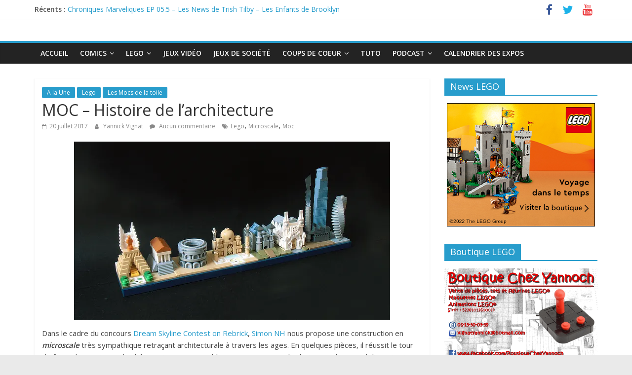

--- FILE ---
content_type: text/html; charset=UTF-8
request_url: https://chezyannoch.com/moc-histoire-de-larchitecture/
body_size: 14032
content:
<!DOCTYPE html>
<html lang="fr-FR">
<head>
	<meta charset="UTF-8"/>
	<meta name="viewport" content="width=device-width, initial-scale=1">
	<link rel="profile" href="http://gmpg.org/xfn/11"/>
	<title>MOC &#8211; Histoire de l&rsquo;architecture &#8211; Chez Yannoch</title>
<meta name='robots' content='max-image-preview:large' />
<link rel='dns-prefetch' href='//secure.gravatar.com' />
<link rel='dns-prefetch' href='//stats.wp.com' />
<link rel='dns-prefetch' href='//fonts.googleapis.com' />
<link rel='preconnect' href='//i0.wp.com' />
<link rel="alternate" type="application/rss+xml" title="Chez Yannoch &raquo; Flux" href="https://chezyannoch.com/feed/" />
<link rel="alternate" type="application/rss+xml" title="Chez Yannoch &raquo; Flux des commentaires" href="https://chezyannoch.com/comments/feed/" />
<link rel="alternate" type="application/rss+xml" title="Chez Yannoch &raquo; MOC &#8211; Histoire de l&rsquo;architecture Flux des commentaires" href="https://chezyannoch.com/moc-histoire-de-larchitecture/feed/" />
<link rel="alternate" title="oEmbed (JSON)" type="application/json+oembed" href="https://chezyannoch.com/wp-json/oembed/1.0/embed?url=https%3A%2F%2Fchezyannoch.com%2Fmoc-histoire-de-larchitecture%2F" />
<link rel="alternate" title="oEmbed (XML)" type="text/xml+oembed" href="https://chezyannoch.com/wp-json/oembed/1.0/embed?url=https%3A%2F%2Fchezyannoch.com%2Fmoc-histoire-de-larchitecture%2F&#038;format=xml" />
<style id='wp-img-auto-sizes-contain-inline-css' type='text/css'>
img:is([sizes=auto i],[sizes^="auto," i]){contain-intrinsic-size:3000px 1500px}
/*# sourceURL=wp-img-auto-sizes-contain-inline-css */
</style>
<link rel='stylesheet' id='ai1ec_style-css' href='//chezyannoch.com/wp-content/plugins/all-in-one-event-calendar/public/themes-ai1ec/vortex/css/ai1ec_parsed_css.css?ver=3.0.0' type='text/css' media='all' />
<link rel='stylesheet' id='jetpack_related-posts-css' href='https://chezyannoch.com/wp-content/plugins/jetpack/modules/related-posts/related-posts.css?ver=20240116' type='text/css' media='all' />
<style id='wp-emoji-styles-inline-css' type='text/css'>

	img.wp-smiley, img.emoji {
		display: inline !important;
		border: none !important;
		box-shadow: none !important;
		height: 1em !important;
		width: 1em !important;
		margin: 0 0.07em !important;
		vertical-align: -0.1em !important;
		background: none !important;
		padding: 0 !important;
	}
/*# sourceURL=wp-emoji-styles-inline-css */
</style>
<link rel='stylesheet' id='wp-block-library-css' href='https://chezyannoch.com/wp-includes/css/dist/block-library/style.min.css?ver=6.9' type='text/css' media='all' />
<style id='wp-block-paragraph-inline-css' type='text/css'>
.is-small-text{font-size:.875em}.is-regular-text{font-size:1em}.is-large-text{font-size:2.25em}.is-larger-text{font-size:3em}.has-drop-cap:not(:focus):first-letter{float:left;font-size:8.4em;font-style:normal;font-weight:100;line-height:.68;margin:.05em .1em 0 0;text-transform:uppercase}body.rtl .has-drop-cap:not(:focus):first-letter{float:none;margin-left:.1em}p.has-drop-cap.has-background{overflow:hidden}:root :where(p.has-background){padding:1.25em 2.375em}:where(p.has-text-color:not(.has-link-color)) a{color:inherit}p.has-text-align-left[style*="writing-mode:vertical-lr"],p.has-text-align-right[style*="writing-mode:vertical-rl"]{rotate:180deg}
/*# sourceURL=https://chezyannoch.com/wp-includes/blocks/paragraph/style.min.css */
</style>
<style id='global-styles-inline-css' type='text/css'>
:root{--wp--preset--aspect-ratio--square: 1;--wp--preset--aspect-ratio--4-3: 4/3;--wp--preset--aspect-ratio--3-4: 3/4;--wp--preset--aspect-ratio--3-2: 3/2;--wp--preset--aspect-ratio--2-3: 2/3;--wp--preset--aspect-ratio--16-9: 16/9;--wp--preset--aspect-ratio--9-16: 9/16;--wp--preset--color--black: #000000;--wp--preset--color--cyan-bluish-gray: #abb8c3;--wp--preset--color--white: #ffffff;--wp--preset--color--pale-pink: #f78da7;--wp--preset--color--vivid-red: #cf2e2e;--wp--preset--color--luminous-vivid-orange: #ff6900;--wp--preset--color--luminous-vivid-amber: #fcb900;--wp--preset--color--light-green-cyan: #7bdcb5;--wp--preset--color--vivid-green-cyan: #00d084;--wp--preset--color--pale-cyan-blue: #8ed1fc;--wp--preset--color--vivid-cyan-blue: #0693e3;--wp--preset--color--vivid-purple: #9b51e0;--wp--preset--gradient--vivid-cyan-blue-to-vivid-purple: linear-gradient(135deg,rgb(6,147,227) 0%,rgb(155,81,224) 100%);--wp--preset--gradient--light-green-cyan-to-vivid-green-cyan: linear-gradient(135deg,rgb(122,220,180) 0%,rgb(0,208,130) 100%);--wp--preset--gradient--luminous-vivid-amber-to-luminous-vivid-orange: linear-gradient(135deg,rgb(252,185,0) 0%,rgb(255,105,0) 100%);--wp--preset--gradient--luminous-vivid-orange-to-vivid-red: linear-gradient(135deg,rgb(255,105,0) 0%,rgb(207,46,46) 100%);--wp--preset--gradient--very-light-gray-to-cyan-bluish-gray: linear-gradient(135deg,rgb(238,238,238) 0%,rgb(169,184,195) 100%);--wp--preset--gradient--cool-to-warm-spectrum: linear-gradient(135deg,rgb(74,234,220) 0%,rgb(151,120,209) 20%,rgb(207,42,186) 40%,rgb(238,44,130) 60%,rgb(251,105,98) 80%,rgb(254,248,76) 100%);--wp--preset--gradient--blush-light-purple: linear-gradient(135deg,rgb(255,206,236) 0%,rgb(152,150,240) 100%);--wp--preset--gradient--blush-bordeaux: linear-gradient(135deg,rgb(254,205,165) 0%,rgb(254,45,45) 50%,rgb(107,0,62) 100%);--wp--preset--gradient--luminous-dusk: linear-gradient(135deg,rgb(255,203,112) 0%,rgb(199,81,192) 50%,rgb(65,88,208) 100%);--wp--preset--gradient--pale-ocean: linear-gradient(135deg,rgb(255,245,203) 0%,rgb(182,227,212) 50%,rgb(51,167,181) 100%);--wp--preset--gradient--electric-grass: linear-gradient(135deg,rgb(202,248,128) 0%,rgb(113,206,126) 100%);--wp--preset--gradient--midnight: linear-gradient(135deg,rgb(2,3,129) 0%,rgb(40,116,252) 100%);--wp--preset--font-size--small: 13px;--wp--preset--font-size--medium: 20px;--wp--preset--font-size--large: 36px;--wp--preset--font-size--x-large: 42px;--wp--preset--spacing--20: 0.44rem;--wp--preset--spacing--30: 0.67rem;--wp--preset--spacing--40: 1rem;--wp--preset--spacing--50: 1.5rem;--wp--preset--spacing--60: 2.25rem;--wp--preset--spacing--70: 3.38rem;--wp--preset--spacing--80: 5.06rem;--wp--preset--shadow--natural: 6px 6px 9px rgba(0, 0, 0, 0.2);--wp--preset--shadow--deep: 12px 12px 50px rgba(0, 0, 0, 0.4);--wp--preset--shadow--sharp: 6px 6px 0px rgba(0, 0, 0, 0.2);--wp--preset--shadow--outlined: 6px 6px 0px -3px rgb(255, 255, 255), 6px 6px rgb(0, 0, 0);--wp--preset--shadow--crisp: 6px 6px 0px rgb(0, 0, 0);}:where(.is-layout-flex){gap: 0.5em;}:where(.is-layout-grid){gap: 0.5em;}body .is-layout-flex{display: flex;}.is-layout-flex{flex-wrap: wrap;align-items: center;}.is-layout-flex > :is(*, div){margin: 0;}body .is-layout-grid{display: grid;}.is-layout-grid > :is(*, div){margin: 0;}:where(.wp-block-columns.is-layout-flex){gap: 2em;}:where(.wp-block-columns.is-layout-grid){gap: 2em;}:where(.wp-block-post-template.is-layout-flex){gap: 1.25em;}:where(.wp-block-post-template.is-layout-grid){gap: 1.25em;}.has-black-color{color: var(--wp--preset--color--black) !important;}.has-cyan-bluish-gray-color{color: var(--wp--preset--color--cyan-bluish-gray) !important;}.has-white-color{color: var(--wp--preset--color--white) !important;}.has-pale-pink-color{color: var(--wp--preset--color--pale-pink) !important;}.has-vivid-red-color{color: var(--wp--preset--color--vivid-red) !important;}.has-luminous-vivid-orange-color{color: var(--wp--preset--color--luminous-vivid-orange) !important;}.has-luminous-vivid-amber-color{color: var(--wp--preset--color--luminous-vivid-amber) !important;}.has-light-green-cyan-color{color: var(--wp--preset--color--light-green-cyan) !important;}.has-vivid-green-cyan-color{color: var(--wp--preset--color--vivid-green-cyan) !important;}.has-pale-cyan-blue-color{color: var(--wp--preset--color--pale-cyan-blue) !important;}.has-vivid-cyan-blue-color{color: var(--wp--preset--color--vivid-cyan-blue) !important;}.has-vivid-purple-color{color: var(--wp--preset--color--vivid-purple) !important;}.has-black-background-color{background-color: var(--wp--preset--color--black) !important;}.has-cyan-bluish-gray-background-color{background-color: var(--wp--preset--color--cyan-bluish-gray) !important;}.has-white-background-color{background-color: var(--wp--preset--color--white) !important;}.has-pale-pink-background-color{background-color: var(--wp--preset--color--pale-pink) !important;}.has-vivid-red-background-color{background-color: var(--wp--preset--color--vivid-red) !important;}.has-luminous-vivid-orange-background-color{background-color: var(--wp--preset--color--luminous-vivid-orange) !important;}.has-luminous-vivid-amber-background-color{background-color: var(--wp--preset--color--luminous-vivid-amber) !important;}.has-light-green-cyan-background-color{background-color: var(--wp--preset--color--light-green-cyan) !important;}.has-vivid-green-cyan-background-color{background-color: var(--wp--preset--color--vivid-green-cyan) !important;}.has-pale-cyan-blue-background-color{background-color: var(--wp--preset--color--pale-cyan-blue) !important;}.has-vivid-cyan-blue-background-color{background-color: var(--wp--preset--color--vivid-cyan-blue) !important;}.has-vivid-purple-background-color{background-color: var(--wp--preset--color--vivid-purple) !important;}.has-black-border-color{border-color: var(--wp--preset--color--black) !important;}.has-cyan-bluish-gray-border-color{border-color: var(--wp--preset--color--cyan-bluish-gray) !important;}.has-white-border-color{border-color: var(--wp--preset--color--white) !important;}.has-pale-pink-border-color{border-color: var(--wp--preset--color--pale-pink) !important;}.has-vivid-red-border-color{border-color: var(--wp--preset--color--vivid-red) !important;}.has-luminous-vivid-orange-border-color{border-color: var(--wp--preset--color--luminous-vivid-orange) !important;}.has-luminous-vivid-amber-border-color{border-color: var(--wp--preset--color--luminous-vivid-amber) !important;}.has-light-green-cyan-border-color{border-color: var(--wp--preset--color--light-green-cyan) !important;}.has-vivid-green-cyan-border-color{border-color: var(--wp--preset--color--vivid-green-cyan) !important;}.has-pale-cyan-blue-border-color{border-color: var(--wp--preset--color--pale-cyan-blue) !important;}.has-vivid-cyan-blue-border-color{border-color: var(--wp--preset--color--vivid-cyan-blue) !important;}.has-vivid-purple-border-color{border-color: var(--wp--preset--color--vivid-purple) !important;}.has-vivid-cyan-blue-to-vivid-purple-gradient-background{background: var(--wp--preset--gradient--vivid-cyan-blue-to-vivid-purple) !important;}.has-light-green-cyan-to-vivid-green-cyan-gradient-background{background: var(--wp--preset--gradient--light-green-cyan-to-vivid-green-cyan) !important;}.has-luminous-vivid-amber-to-luminous-vivid-orange-gradient-background{background: var(--wp--preset--gradient--luminous-vivid-amber-to-luminous-vivid-orange) !important;}.has-luminous-vivid-orange-to-vivid-red-gradient-background{background: var(--wp--preset--gradient--luminous-vivid-orange-to-vivid-red) !important;}.has-very-light-gray-to-cyan-bluish-gray-gradient-background{background: var(--wp--preset--gradient--very-light-gray-to-cyan-bluish-gray) !important;}.has-cool-to-warm-spectrum-gradient-background{background: var(--wp--preset--gradient--cool-to-warm-spectrum) !important;}.has-blush-light-purple-gradient-background{background: var(--wp--preset--gradient--blush-light-purple) !important;}.has-blush-bordeaux-gradient-background{background: var(--wp--preset--gradient--blush-bordeaux) !important;}.has-luminous-dusk-gradient-background{background: var(--wp--preset--gradient--luminous-dusk) !important;}.has-pale-ocean-gradient-background{background: var(--wp--preset--gradient--pale-ocean) !important;}.has-electric-grass-gradient-background{background: var(--wp--preset--gradient--electric-grass) !important;}.has-midnight-gradient-background{background: var(--wp--preset--gradient--midnight) !important;}.has-small-font-size{font-size: var(--wp--preset--font-size--small) !important;}.has-medium-font-size{font-size: var(--wp--preset--font-size--medium) !important;}.has-large-font-size{font-size: var(--wp--preset--font-size--large) !important;}.has-x-large-font-size{font-size: var(--wp--preset--font-size--x-large) !important;}
/*# sourceURL=global-styles-inline-css */
</style>

<style id='classic-theme-styles-inline-css' type='text/css'>
/*! This file is auto-generated */
.wp-block-button__link{color:#fff;background-color:#32373c;border-radius:9999px;box-shadow:none;text-decoration:none;padding:calc(.667em + 2px) calc(1.333em + 2px);font-size:1.125em}.wp-block-file__button{background:#32373c;color:#fff;text-decoration:none}
/*# sourceURL=/wp-includes/css/classic-themes.min.css */
</style>
<link rel='stylesheet' id='colormag_google_fonts-css' href='//fonts.googleapis.com/css?family=Open+Sans%3A400%2C600&#038;ver=6.9' type='text/css' media='all' />
<link rel='stylesheet' id='colormag_style-css' href='https://chezyannoch.com/wp-content/themes/colormag/style.css?ver=6.9' type='text/css' media='all' />
<link rel='stylesheet' id='colormag-fontawesome-css' href='https://chezyannoch.com/wp-content/themes/colormag/fontawesome/css/font-awesome.css?ver=4.2.1' type='text/css' media='all' />
<link rel='stylesheet' id='tablepress-default-css' href='https://chezyannoch.com/wp-content/plugins/tablepress/css/build/default.css?ver=3.2.5' type='text/css' media='all' />
<link rel='stylesheet' id='sharedaddy-css' href='https://chezyannoch.com/wp-content/plugins/jetpack/modules/sharedaddy/sharing.css?ver=15.3.1' type='text/css' media='all' />
<link rel='stylesheet' id='social-logos-css' href='https://chezyannoch.com/wp-content/plugins/jetpack/_inc/social-logos/social-logos.min.css?ver=15.3.1' type='text/css' media='all' />
<script type="text/javascript" id="jetpack_related-posts-js-extra">
/* <![CDATA[ */
var related_posts_js_options = {"post_heading":"h4"};
//# sourceURL=jetpack_related-posts-js-extra
/* ]]> */
</script>
<script type="text/javascript" src="https://chezyannoch.com/wp-content/plugins/jetpack/_inc/build/related-posts/related-posts.min.js?ver=20240116" id="jetpack_related-posts-js"></script>
<script type="text/javascript" src="https://chezyannoch.com/wp-includes/js/jquery/jquery.min.js?ver=3.7.1" id="jquery-core-js"></script>
<script type="text/javascript" src="https://chezyannoch.com/wp-includes/js/jquery/jquery-migrate.min.js?ver=3.4.1" id="jquery-migrate-js"></script>
<link rel="https://api.w.org/" href="https://chezyannoch.com/wp-json/" /><link rel="alternate" title="JSON" type="application/json" href="https://chezyannoch.com/wp-json/wp/v2/posts/2450" /><link rel="EditURI" type="application/rsd+xml" title="RSD" href="https://chezyannoch.com/xmlrpc.php?rsd" />
<meta name="generator" content="WordPress 6.9" />
<link rel="canonical" href="https://chezyannoch.com/moc-histoire-de-larchitecture/" />
<link rel='shortlink' href='https://chezyannoch.com/?p=2450' />
	<style>img#wpstats{display:none}</style>
		<link rel="pingback" href="https://chezyannoch.com/xmlrpc.php"><style type="text/css">.recentcomments a{display:inline !important;padding:0 !important;margin:0 !important;}</style><link rel="icon" href="https://i0.wp.com/chezyannoch.com/wp-content/uploads/2016/04/cropped-logochezyannoch.jpg?fit=32%2C32&#038;ssl=1" sizes="32x32" />
<link rel="icon" href="https://i0.wp.com/chezyannoch.com/wp-content/uploads/2016/04/cropped-logochezyannoch.jpg?fit=192%2C192&#038;ssl=1" sizes="192x192" />
<link rel="apple-touch-icon" href="https://i0.wp.com/chezyannoch.com/wp-content/uploads/2016/04/cropped-logochezyannoch.jpg?fit=180%2C180&#038;ssl=1" />
<meta name="msapplication-TileImage" content="https://i0.wp.com/chezyannoch.com/wp-content/uploads/2016/04/cropped-logochezyannoch.jpg?fit=270%2C270&#038;ssl=1" />
<!-- ## NXS/OG ## --><!-- ## NXSOGTAGS ## --><!-- ## NXS/OG ## -->
</head>

<body class="wp-singular post-template-default single single-post postid-2450 single-format-standard wp-theme-colormag  wide better-responsive-menu">


<div id="page" class="hfeed site">
	
	
	<header id="masthead" class="site-header clearfix ">
		<div id="header-text-nav-container" class="clearfix">

						<div class="news-bar">
				<div class="inner-wrap clearfix">
					
							<div class="breaking-news">
			<strong class="breaking-news-latest">Récents :</strong>
			<ul class="newsticker">
									<li>
						<a href="https://chezyannoch.com/chroniques-marveliques-ep-05-5-les-news-de-trish-tilby-les-enfants-de-brooklyn/"
						   title="Chroniques Marveliques EP 05.5 &#8211; Les News de Trish Tilby &#8211; Les Enfants de Brooklyn">Chroniques Marveliques EP 05.5 &#8211; Les News de Trish Tilby &#8211; Les Enfants de Brooklyn</a>
					</li>
									<li>
						<a href="https://chezyannoch.com/chroniques-marveliques-ep-05-le-noel-de-cloak-et-dagger-partie-1/"
						   title="Chroniques Marveliques EP 05 &#8211; Le Noël de Cloak et Dagger Partie 1">Chroniques Marveliques EP 05 &#8211; Le Noël de Cloak et Dagger Partie 1</a>
					</li>
									<li>
						<a href="https://chezyannoch.com/moc-ambiance-de-noel/"
						   title="MOC &#8211; Ambiance de Noël">MOC &#8211; Ambiance de Noël</a>
					</li>
									<li>
						<a href="https://chezyannoch.com/chroniques-marveliques-ep-04-5-presentation-de-moon-knight/"
						   title="Chroniques Marveliques EP 04.5 &#8211; Présentation de Moon Knight">Chroniques Marveliques EP 04.5 &#8211; Présentation de Moon Knight</a>
					</li>
									<li>
						<a href="https://chezyannoch.com/les-brickeries-de-yannoch-05-brick-news-novembre-2025/"
						   title="Les Brickeries de Yannoch 05 &#8211; Brick News Novembre 2025">Les Brickeries de Yannoch 05 &#8211; Brick News Novembre 2025</a>
					</li>
							</ul>
		</div>
		
							<div class="social-links clearfix">
			<ul>
				<li><a href="https://www.facebook.com/BoutiqueChezYannoch/" target="_blank"><i class="fa fa-facebook"></i></a></li><li><a href="https://twitter.com/chezyannoch" target="_blank"><i class="fa fa-twitter"></i></a></li><li><a href="https://www.youtube.com/channel/UCVl1h9UPBYDfjDrtkFBY0kQ" target="_blank"><i class="fa fa-youtube"></i></a></li>			</ul>
		</div><!-- .social-links -->
						</div>
			</div>
		
			
			
		<div class="inner-wrap">

			<div id="header-text-nav-wrap" class="clearfix">
				<div id="header-left-section">
										<div id="header-text" class="screen-reader-text">
													<h3 id="site-title">
								<a href="https://chezyannoch.com/" title="Chez Yannoch" rel="home">Chez Yannoch</a>
							</h3>
																		<p id="site-description">Comics, Lego, Jeux vidéo et autres geekeries</p>
						<!-- #site-description -->
					</div><!-- #header-text -->
				</div><!-- #header-left-section -->
				<div id="header-right-section">
									</div><!-- #header-right-section -->

			</div><!-- #header-text-nav-wrap -->

		</div><!-- .inner-wrap -->

		
			
			
		<nav id="site-navigation" class="main-navigation clearfix" role="navigation">
			<div class="inner-wrap clearfix">
				
				<p class="menu-toggle"></p>
				<div class="menu-primary-container"><ul id="menu-menu" class="menu"><li id="menu-item-127" class="menu-item menu-item-type-custom menu-item-object-custom menu-item-home menu-item-127"><a href="http://chezyannoch.com">Accueil</a></li>
<li id="menu-item-96" class="menu-item menu-item-type-taxonomy menu-item-object-category menu-item-has-children menu-item-96"><a href="https://chezyannoch.com/category/comics/">Comics</a>
<ul class="sub-menu">
	<li id="menu-item-11830" class="menu-item menu-item-type-taxonomy menu-item-object-category menu-item-11830"><a href="https://chezyannoch.com/category/comics/review-comics/">Review Comics</a></li>
	<li id="menu-item-8543" class="menu-item menu-item-type-taxonomy menu-item-object-category menu-item-8543"><a href="https://chezyannoch.com/category/comics/best-of/">Comics à lire</a></li>
</ul>
</li>
<li id="menu-item-124" class="menu-item menu-item-type-taxonomy menu-item-object-category current-post-ancestor current-menu-parent current-post-parent menu-item-has-children menu-item-124"><a href="https://chezyannoch.com/category/lego/">Lego</a>
<ul class="sub-menu">
	<li id="menu-item-4559" class="menu-item menu-item-type-taxonomy menu-item-object-category menu-item-4559"><a href="https://chezyannoch.com/category/lego/mes-mocs/">Mes Mocs</a></li>
	<li id="menu-item-4558" class="menu-item menu-item-type-taxonomy menu-item-object-category current-post-ancestor current-menu-parent current-post-parent menu-item-4558"><a href="https://chezyannoch.com/category/lego/les-mocs-de-la-toile/">Les Mocs de la toile</a></li>
	<li id="menu-item-6932" class="menu-item menu-item-type-taxonomy menu-item-object-category menu-item-6932"><a href="https://chezyannoch.com/category/lego/les-bons-plans/">Les bons plans</a></li>
</ul>
</li>
<li id="menu-item-125" class="menu-item menu-item-type-taxonomy menu-item-object-category menu-item-125"><a href="https://chezyannoch.com/category/jeux-video/">Jeux Vidéo</a></li>
<li id="menu-item-4561" class="menu-item menu-item-type-taxonomy menu-item-object-category menu-item-4561"><a href="https://chezyannoch.com/category/jeux-de-societe/">Jeux de société</a></li>
<li id="menu-item-126" class="menu-item menu-item-type-taxonomy menu-item-object-category menu-item-has-children menu-item-126"><a href="https://chezyannoch.com/category/coups-de-coeur/">Coups de Coeur</a>
<ul class="sub-menu">
	<li id="menu-item-11829" class="menu-item menu-item-type-taxonomy menu-item-object-category menu-item-11829"><a href="https://chezyannoch.com/category/coups-de-coeur/ma-life/">Ma Life</a></li>
	<li id="menu-item-11831" class="menu-item menu-item-type-taxonomy menu-item-object-category menu-item-11831"><a href="https://chezyannoch.com/category/ludodiem/">Ludodiem</a></li>
	<li id="menu-item-175" class="menu-item menu-item-type-taxonomy menu-item-object-category menu-item-175"><a href="https://chezyannoch.com/category/coups-de-coeur/jeunesse/">Jeunesse</a></li>
	<li id="menu-item-4562" class="menu-item menu-item-type-taxonomy menu-item-object-category menu-item-4562"><a href="https://chezyannoch.com/category/coups-de-coeur/sexy-news/">Sexy news</a></li>
	<li id="menu-item-4560" class="menu-item menu-item-type-taxonomy menu-item-object-category menu-item-4560"><a href="https://chezyannoch.com/category/coups-de-coeur/films/">Films</a></li>
</ul>
</li>
<li id="menu-item-4557" class="menu-item menu-item-type-taxonomy menu-item-object-category menu-item-4557"><a href="https://chezyannoch.com/category/tuto/">Tuto</a></li>
<li id="menu-item-13466" class="menu-item menu-item-type-taxonomy menu-item-object-category menu-item-has-children menu-item-13466"><a href="https://chezyannoch.com/category/podcast/">Podcast</a>
<ul class="sub-menu">
	<li id="menu-item-10445" class="menu-item menu-item-type-taxonomy menu-item-object-category menu-item-10445"><a href="https://chezyannoch.com/category/podcast/les-geekeries-de-yannoch/">Les geekeries de Yannoch</a></li>
	<li id="menu-item-13467" class="menu-item menu-item-type-taxonomy menu-item-object-category menu-item-13467"><a href="https://chezyannoch.com/category/podcast/chroniques-marveliques/">Chroniques Marveliques</a></li>
</ul>
</li>
<li id="menu-item-695" class="menu-item menu-item-type-post_type menu-item-object-page menu-item-695"><a href="https://chezyannoch.com/calendar/">Calendrier des expos</a></li>
</ul></div>
				
							</div>
		</nav>

		
		</div><!-- #header-text-nav-container -->

		
	</header>

		
	<div id="main" class="clearfix">
		<div class="inner-wrap clearfix">

	
	<div id="primary">
		<div id="content" class="clearfix">

			
				
<article id="post-2450" class="post-2450 post type-post status-publish format-standard has-post-thumbnail hentry category-a-la-une category-lego category-les-mocs-de-la-toile tag-lego tag-microscale tag-moc">
	


   <div class="article-content clearfix">

   
   <div class="above-entry-meta"><span class="cat-links"><a href="https://chezyannoch.com/category/a-la-une/"  rel="category tag">A la Une</a>&nbsp;<a href="https://chezyannoch.com/category/lego/"  rel="category tag">Lego</a>&nbsp;<a href="https://chezyannoch.com/category/lego/les-mocs-de-la-toile/"  rel="category tag">Les Mocs de la toile</a>&nbsp;</span></div>
      <header class="entry-header">
   		<h1 class="entry-title">
   			MOC &#8211; Histoire de l&rsquo;architecture   		</h1>
   	</header>

   	<div class="below-entry-meta">
			<span class="posted-on"><a href="https://chezyannoch.com/moc-histoire-de-larchitecture/" title="7 h 44 min" rel="bookmark"><i class="fa fa-calendar-o"></i> <time class="entry-date published" datetime="2017-07-20T07:44:12+01:00">20 juillet 2017</time></a></span>
			<span class="byline">
				<span class="author vcard">
					<i class="fa fa-user"></i>
					<a class="url fn n"
					   href="https://chezyannoch.com/author/yannoch/"
					   title="Yannick Vignat">Yannick Vignat					</a>
				</span>
			</span>

							<span class="comments"><a href="https://chezyannoch.com/moc-histoire-de-larchitecture/#respond"><i class="fa fa-comment"></i> Aucun commentaire</a></span>
			<span class="tag-links"><i class="fa fa-tags"></i><a href="https://chezyannoch.com/tag/lego/" rel="tag">Lego</a>, <a href="https://chezyannoch.com/tag/microscale/" rel="tag">Microscale</a>, <a href="https://chezyannoch.com/tag/moc/" rel="tag">Moc</a></span></div>
   	<div class="entry-content clearfix">
   		<p><a href="https://flic.kr/p/WhNjXE"><img data-recalc-dims="1" fetchpriority="high" decoding="async" class="aligncenter wp-image-2451 size-full" src="https://i0.wp.com/chezyannoch.com/wp-content/uploads/2017/07/MOC-Histoire-de-larchitecture.jpg?resize=640%2C361" alt="" width="640" height="361" srcset="https://i0.wp.com/chezyannoch.com/wp-content/uploads/2017/07/MOC-Histoire-de-larchitecture.jpg?w=640&amp;ssl=1 640w, https://i0.wp.com/chezyannoch.com/wp-content/uploads/2017/07/MOC-Histoire-de-larchitecture.jpg?resize=300%2C169&amp;ssl=1 300w" sizes="(max-width: 640px) 100vw, 640px" /></a></p>
<p>Dans le cadre du concours <a href="https://www.lego.com/en-us/rebrick/contest-page/contests/dream-skylines" rel="nofollow" data-rapid_p="56">Dream Skyline Contest on Rebrick</a>, <a class="owner-name truncate" title="Accéder à la galerie de Simon NH" href="https://www.flickr.com/photos/138986803@N03/" data-track="attributionNameClick" data-rapid_p="52">Simon NH</a> nous propose une construction en <em><strong>microscale</strong> </em>très sympathique retraçant architecturale à travers les ages. En quelques pièces, il réussit le tour de force de construire des bâtiments reconnaissables au premier coup d’œil. Un superbe travail d&rsquo;imagination sur l&rsquo;utilisation détournée des pièces !</p>
<p>&nbsp;</p>
<div class="sharedaddy sd-sharing-enabled"><div class="robots-nocontent sd-block sd-social sd-social-icon-text sd-sharing"><h3 class="sd-title">Partager :</h3><div class="sd-content"><ul><li><a href="#" class="sharing-anchor sd-button share-more"><span>Partager</span></a></li><li class="share-end"></li></ul><div class="sharing-hidden"><div class="inner" style="display: none;"><ul><li class="share-facebook"><a rel="nofollow noopener noreferrer"
				data-shared="sharing-facebook-2450"
				class="share-facebook sd-button share-icon"
				href="https://chezyannoch.com/moc-histoire-de-larchitecture/?share=facebook"
				target="_blank"
				aria-labelledby="sharing-facebook-2450"
				>
				<span id="sharing-facebook-2450" hidden>Cliquez pour partager sur Facebook(ouvre dans une nouvelle fenêtre)</span>
				<span>Facebook</span>
			</a></li><li class="share-email"><a rel="nofollow noopener noreferrer"
				data-shared="sharing-email-2450"
				class="share-email sd-button share-icon"
				href="mailto:?subject=%5BArticle%20partag%C3%A9%5D%20MOC%20-%20Histoire%20de%20l%27architecture&#038;body=https%3A%2F%2Fchezyannoch.com%2Fmoc-histoire-de-larchitecture%2F&#038;share=email"
				target="_blank"
				aria-labelledby="sharing-email-2450"
				data-email-share-error-title="Votre messagerie est-elle configurée ?" data-email-share-error-text="Si vous rencontrez des problèmes de partage par e-mail, votre messagerie n’est peut-être pas configurée pour votre navigateur. Vous devrez peut-être créer vous-même une nouvelle messagerie." data-email-share-nonce="96e4ea90ce" data-email-share-track-url="https://chezyannoch.com/moc-histoire-de-larchitecture/?share=email">
				<span id="sharing-email-2450" hidden>Cliquer pour envoyer un lien par e-mail à un ami(ouvre dans une nouvelle fenêtre)</span>
				<span>E-mail</span>
			</a></li><li class="share-pinterest"><a rel="nofollow noopener noreferrer"
				data-shared="sharing-pinterest-2450"
				class="share-pinterest sd-button share-icon"
				href="https://chezyannoch.com/moc-histoire-de-larchitecture/?share=pinterest"
				target="_blank"
				aria-labelledby="sharing-pinterest-2450"
				>
				<span id="sharing-pinterest-2450" hidden>Cliquez pour partager sur Pinterest(ouvre dans une nouvelle fenêtre)</span>
				<span>Pinterest</span>
			</a></li><li class="share-twitter"><a rel="nofollow noopener noreferrer"
				data-shared="sharing-twitter-2450"
				class="share-twitter sd-button share-icon"
				href="https://chezyannoch.com/moc-histoire-de-larchitecture/?share=twitter"
				target="_blank"
				aria-labelledby="sharing-twitter-2450"
				>
				<span id="sharing-twitter-2450" hidden>Cliquer pour partager sur X(ouvre dans une nouvelle fenêtre)</span>
				<span>X</span>
			</a></li><li class="share-tumblr"><a rel="nofollow noopener noreferrer"
				data-shared="sharing-tumblr-2450"
				class="share-tumblr sd-button share-icon"
				href="https://chezyannoch.com/moc-histoire-de-larchitecture/?share=tumblr"
				target="_blank"
				aria-labelledby="sharing-tumblr-2450"
				>
				<span id="sharing-tumblr-2450" hidden>Cliquez pour partager sur Tumblr(ouvre dans une nouvelle fenêtre)</span>
				<span>Tumblr</span>
			</a></li><li class="share-print"><a rel="nofollow noopener noreferrer"
				data-shared="sharing-print-2450"
				class="share-print sd-button share-icon"
				href="https://chezyannoch.com/moc-histoire-de-larchitecture/#print?share=print"
				target="_blank"
				aria-labelledby="sharing-print-2450"
				>
				<span id="sharing-print-2450" hidden>Cliquer pour imprimer(ouvre dans une nouvelle fenêtre)</span>
				<span>Imprimer</span>
			</a></li><li class="share-end"></li></ul></div></div></div></div></div>
<div id='jp-relatedposts' class='jp-relatedposts' >
	<h3 class="jp-relatedposts-headline"><em>Sur le même thème</em></h3>
</div>   	</div>

   </div>

	</article>

			
		</div><!-- #content -->

      
		<ul class="default-wp-page clearfix">
			<li class="previous"><a href="https://chezyannoch.com/moc-pour-le-roi/" rel="prev"><span class="meta-nav">&larr;</span> MOC &#8211; Pour le roi !</a></li>
			<li class="next"><a href="https://chezyannoch.com/vi-x-force-9-semic-1994/" rel="next">VI X-Force 9 (Semic &#8211; 1994) <span class="meta-nav">&rarr;</span></a></li>
		</ul>
	
      
      
      
<div id="comments" class="comments-area">

	
	
	
		<div id="respond" class="comment-respond">
		<h3 id="reply-title" class="comment-reply-title">Laisser un commentaire <small><a rel="nofollow" id="cancel-comment-reply-link" href="/moc-histoire-de-larchitecture/#respond" style="display:none;">Annuler la réponse</a></small></h3><form action="https://chezyannoch.com/wp-comments-post.php" method="post" id="commentform" class="comment-form"><p class="comment-notes"><span id="email-notes">Votre adresse e-mail ne sera pas publiée.</span> <span class="required-field-message">Les champs obligatoires sont indiqués avec <span class="required">*</span></span></p><p class="comment-form-comment"><label for="comment">Commentaire <span class="required">*</span></label> <textarea id="comment" name="comment" cols="45" rows="8" maxlength="65525" required></textarea></p><p class="comment-form-author"><label for="author">Nom <span class="required">*</span></label> <input id="author" name="author" type="text" value="" size="30" maxlength="245" autocomplete="name" required /></p>
<p class="comment-form-email"><label for="email">E-mail <span class="required">*</span></label> <input id="email" name="email" type="email" value="" size="30" maxlength="100" aria-describedby="email-notes" autocomplete="email" required /></p>
<p class="comment-form-url"><label for="url">Site web</label> <input id="url" name="url" type="url" value="" size="30" maxlength="200" autocomplete="url" /></p>
<p class="form-submit"><input name="submit" type="submit" id="submit" class="submit" value="Laisser un commentaire" /> <input type='hidden' name='comment_post_ID' value='2450' id='comment_post_ID' />
<input type='hidden' name='comment_parent' id='comment_parent' value='0' />
</p><p style="display: none;"><input type="hidden" id="akismet_comment_nonce" name="akismet_comment_nonce" value="8299fa0d13" /></p><p style="display: none !important;" class="akismet-fields-container" data-prefix="ak_"><label>&#916;<textarea name="ak_hp_textarea" cols="45" rows="8" maxlength="100"></textarea></label><input type="hidden" id="ak_js_1" name="ak_js" value="44"/><script>document.getElementById( "ak_js_1" ).setAttribute( "value", ( new Date() ).getTime() );</script></p></form>	</div><!-- #respond -->
	
</div><!-- #comments -->
	</div><!-- #primary -->

	
<div id="secondary">
			
		<aside id="colormag_300x250_advertisement_widget-4" class="widget widget_300x250_advertisement clearfix">
		<div class="advertisement_300x250">
							<div class="advertisement-title">
					<h3 class="widget-title"><span>News LEGO</span></h3>				</div>
				<div class="advertisement-content"><a href="https://click.linksynergy.com/deeplink?id=RwHW*v5aQJU&mid=50641&murl=https%3A%2F%2Fwww.lego.com%2Ffr-fr%2Fproduct%2Flion-knights-castle-10305" class="single_ad_300x250" target="_blank" rel="nofollow">
                                    <img src="http://chezyannoch.com/wp-content/uploads/2022/08/10305-mini.jpg" width="300" height="250" alt="">
                           </a></div>		</div>
		</aside><aside id="widget_sp_image-4" class="widget widget_sp_image clearfix"><h3 class="widget-title"><span>Boutique LEGO</span></h3><a href="https://store.bricklink.com/yannoch06&#038;utm_content=globalnav#/shop?o=showHomeItems:1" target="_self" class="widget_sp_image-image-link" title="Boutique LEGO"><img width="800" height="511" alt="Boutique LEGO" class="attachment-large aligncenter" style="max-width: 100%;" srcset="https://i0.wp.com/chezyannoch.com/wp-content/uploads/2017/05/fond-4.jpg?w=1690&amp;ssl=1 1690w, https://i0.wp.com/chezyannoch.com/wp-content/uploads/2017/05/fond-4.jpg?resize=300%2C192&amp;ssl=1 300w, https://i0.wp.com/chezyannoch.com/wp-content/uploads/2017/05/fond-4.jpg?resize=768%2C491&amp;ssl=1 768w, https://i0.wp.com/chezyannoch.com/wp-content/uploads/2017/05/fond-4.jpg?resize=1024%2C654&amp;ssl=1 1024w, https://i0.wp.com/chezyannoch.com/wp-content/uploads/2017/05/fond-4.jpg?w=1600 1600w" sizes="(max-width: 800px) 100vw, 800px" src="https://i0.wp.com/chezyannoch.com/wp-content/uploads/2017/05/fond-4.jpg?fit=800%2C511&#038;ssl=1" /></a></aside><aside id="colormag_featured_posts_vertical_widget-5" class="widget widget_featured_posts widget_featured_posts_vertical widget_featured_meta clearfix">		<h3 class="widget-title" style="border-bottom-color:;"><span style="background-color:;">Les bons plans LEGO</span></h3>								<div class="first-post">			<div class="single-article clearfix">
				<figure><a href="https://chezyannoch.com/les-bons-plans-lego-set-le-bebe-astronaute-grand-format-offert/" title="Les Bons Plans LEGO: Set Le bébé astronaute grand format OFFERT"><img width="379" height="205" src="https://i0.wp.com/chezyannoch.com/wp-content/uploads/2025/08/Le-bebe-astronaute-grand-format.png?resize=379%2C205&amp;ssl=1" class="attachment-colormag-featured-post-medium size-colormag-featured-post-medium wp-post-image" alt="Les Bons Plans LEGO: Set Le bébé astronaute grand format OFFERT" title="Les Bons Plans LEGO: Set Le bébé astronaute grand format OFFERT" decoding="async" loading="lazy" /></a></figure>				<div class="article-content">
					<div class="above-entry-meta"><span class="cat-links"><a href="https://chezyannoch.com/category/a-la-une/"  rel="category tag">A la Une</a>&nbsp;<a href="https://chezyannoch.com/category/lego/"  rel="category tag">Lego</a>&nbsp;<a href="https://chezyannoch.com/category/lego/les-bons-plans/"  rel="category tag">Les bons plans</a>&nbsp;</span></div>					<h3 class="entry-title">
						<a href="https://chezyannoch.com/les-bons-plans-lego-set-le-bebe-astronaute-grand-format-offert/" title="Les Bons Plans LEGO: Set Le bébé astronaute grand format OFFERT">Les Bons Plans LEGO: Set Le bébé astronaute grand format OFFERT</a>
					</h3>
					<div class="below-entry-meta">
						<span class="posted-on"><a href="https://chezyannoch.com/les-bons-plans-lego-set-le-bebe-astronaute-grand-format-offert/" title="13 h 24 min" rel="bookmark"><i class="fa fa-calendar-o"></i> <time class="entry-date published" datetime="2025-08-13T13:24:17+01:00">13 août 2025</time></a></span>						<span class="byline"><span class="author vcard"><i class="fa fa-user"></i><a class="url fn n" href="https://chezyannoch.com/author/yannoch/" title="Yannick Vignat">Yannick Vignat</a></span></span>
						<span class="comments"><i class="fa fa-comment"></i><a href="https://chezyannoch.com/les-bons-plans-lego-set-le-bebe-astronaute-grand-format-offert/#respond">0</a></span>
					</div>
											<div class="entry-content">
							<p>Jusqu&rsquo;au 21 Aout, LEGO vous offre pour tout achat de 150 € ou plus le set Le bébé astronaute grand</p>
<div class="sharedaddy sd-sharing-enabled"><div class="robots-nocontent sd-block sd-social sd-social-icon-text sd-sharing"><h3 class="sd-title">Partager :</h3><div class="sd-content"><ul><li><a href="#" class="sharing-anchor sd-button share-more"><span>Partager</span></a></li><li class="share-end"></li></ul><div class="sharing-hidden"><div class="inner" style="display: none;"><ul><li class="share-facebook"><a rel="nofollow noopener noreferrer"
				data-shared="sharing-facebook-13223"
				class="share-facebook sd-button share-icon"
				href="https://chezyannoch.com/les-bons-plans-lego-set-le-bebe-astronaute-grand-format-offert/?share=facebook"
				target="_blank"
				aria-labelledby="sharing-facebook-13223"
				>
				<span id="sharing-facebook-13223" hidden>Cliquez pour partager sur Facebook(ouvre dans une nouvelle fenêtre)</span>
				<span>Facebook</span>
			</a></li><li class="share-email"><a rel="nofollow noopener noreferrer"
				data-shared="sharing-email-13223"
				class="share-email sd-button share-icon"
				href="mailto:?subject=%5BArticle%20partag%C3%A9%5D%20Les%20Bons%20Plans%20LEGO%3A%20Set%20Le%20b%C3%A9b%C3%A9%20astronaute%20grand%20format%20OFFERT&#038;body=https%3A%2F%2Fchezyannoch.com%2Fles-bons-plans-lego-set-le-bebe-astronaute-grand-format-offert%2F&#038;share=email"
				target="_blank"
				aria-labelledby="sharing-email-13223"
				data-email-share-error-title="Votre messagerie est-elle configurée ?" data-email-share-error-text="Si vous rencontrez des problèmes de partage par e-mail, votre messagerie n’est peut-être pas configurée pour votre navigateur. Vous devrez peut-être créer vous-même une nouvelle messagerie." data-email-share-nonce="64257f3240" data-email-share-track-url="https://chezyannoch.com/les-bons-plans-lego-set-le-bebe-astronaute-grand-format-offert/?share=email">
				<span id="sharing-email-13223" hidden>Cliquer pour envoyer un lien par e-mail à un ami(ouvre dans une nouvelle fenêtre)</span>
				<span>E-mail</span>
			</a></li><li class="share-pinterest"><a rel="nofollow noopener noreferrer"
				data-shared="sharing-pinterest-13223"
				class="share-pinterest sd-button share-icon"
				href="https://chezyannoch.com/les-bons-plans-lego-set-le-bebe-astronaute-grand-format-offert/?share=pinterest"
				target="_blank"
				aria-labelledby="sharing-pinterest-13223"
				>
				<span id="sharing-pinterest-13223" hidden>Cliquez pour partager sur Pinterest(ouvre dans une nouvelle fenêtre)</span>
				<span>Pinterest</span>
			</a></li><li class="share-twitter"><a rel="nofollow noopener noreferrer"
				data-shared="sharing-twitter-13223"
				class="share-twitter sd-button share-icon"
				href="https://chezyannoch.com/les-bons-plans-lego-set-le-bebe-astronaute-grand-format-offert/?share=twitter"
				target="_blank"
				aria-labelledby="sharing-twitter-13223"
				>
				<span id="sharing-twitter-13223" hidden>Cliquer pour partager sur X(ouvre dans une nouvelle fenêtre)</span>
				<span>X</span>
			</a></li><li class="share-tumblr"><a rel="nofollow noopener noreferrer"
				data-shared="sharing-tumblr-13223"
				class="share-tumblr sd-button share-icon"
				href="https://chezyannoch.com/les-bons-plans-lego-set-le-bebe-astronaute-grand-format-offert/?share=tumblr"
				target="_blank"
				aria-labelledby="sharing-tumblr-13223"
				>
				<span id="sharing-tumblr-13223" hidden>Cliquez pour partager sur Tumblr(ouvre dans une nouvelle fenêtre)</span>
				<span>Tumblr</span>
			</a></li><li class="share-print"><a rel="nofollow noopener noreferrer"
				data-shared="sharing-print-13223"
				class="share-print sd-button share-icon"
				href="https://chezyannoch.com/les-bons-plans-lego-set-le-bebe-astronaute-grand-format-offert/#print?share=print"
				target="_blank"
				aria-labelledby="sharing-print-13223"
				>
				<span id="sharing-print-13223" hidden>Cliquer pour imprimer(ouvre dans une nouvelle fenêtre)</span>
				<span>Imprimer</span>
			</a></li><li class="share-end"></li></ul></div></div></div></div></div>						</div>
									</div>

			</div>
			</div>									<div class="following-post">			<div class="single-article clearfix">
				<figure><a href="https://chezyannoch.com/les-bons-plans-lego-set-bananaventurier-et-lexperte-des-calins-fortnite-offert/" title="Les Bons Plans LEGO: Set Bananaventurier et l’experte des câlins Fortnite OFFERT"><img width="130" height="90" src="https://i0.wp.com/chezyannoch.com/wp-content/uploads/2025/08/Bananaventurier-et-lexperte-des-calins.png?resize=130%2C90&amp;ssl=1" class="attachment-colormag-featured-post-small size-colormag-featured-post-small wp-post-image" alt="Les Bons Plans LEGO: Set Bananaventurier et l’experte des câlins Fortnite OFFERT" title="Les Bons Plans LEGO: Set Bananaventurier et l’experte des câlins Fortnite OFFERT" decoding="async" loading="lazy" srcset="https://i0.wp.com/chezyannoch.com/wp-content/uploads/2025/08/Bananaventurier-et-lexperte-des-calins.png?resize=392%2C272&amp;ssl=1 392w, https://i0.wp.com/chezyannoch.com/wp-content/uploads/2025/08/Bananaventurier-et-lexperte-des-calins.png?resize=130%2C90&amp;ssl=1 130w, https://i0.wp.com/chezyannoch.com/wp-content/uploads/2025/08/Bananaventurier-et-lexperte-des-calins.png?zoom=2&amp;resize=130%2C90 260w" sizes="auto, (max-width: 130px) 100vw, 130px" /></a></figure>				<div class="article-content">
					<div class="above-entry-meta"><span class="cat-links"><a href="https://chezyannoch.com/category/a-la-une/"  rel="category tag">A la Une</a>&nbsp;<a href="https://chezyannoch.com/category/lego/"  rel="category tag">Lego</a>&nbsp;<a href="https://chezyannoch.com/category/lego/les-bons-plans/"  rel="category tag">Les bons plans</a>&nbsp;</span></div>					<h3 class="entry-title">
						<a href="https://chezyannoch.com/les-bons-plans-lego-set-bananaventurier-et-lexperte-des-calins-fortnite-offert/" title="Les Bons Plans LEGO: Set Bananaventurier et l’experte des câlins Fortnite OFFERT">Les Bons Plans LEGO: Set Bananaventurier et l’experte des câlins Fortnite OFFERT</a>
					</h3>
					<div class="below-entry-meta">
						<span class="posted-on"><a href="https://chezyannoch.com/les-bons-plans-lego-set-bananaventurier-et-lexperte-des-calins-fortnite-offert/" title="15 h 20 min" rel="bookmark"><i class="fa fa-calendar-o"></i> <time class="entry-date published" datetime="2025-08-03T15:20:05+01:00">3 août 2025</time></a></span>						<span class="byline"><span class="author vcard"><i class="fa fa-user"></i><a class="url fn n" href="https://chezyannoch.com/author/yannoch/" title="Yannick Vignat">Yannick Vignat</a></span></span>
						<span class="comments"><i class="fa fa-comment"></i><a href="https://chezyannoch.com/les-bons-plans-lego-set-bananaventurier-et-lexperte-des-calins-fortnite-offert/#respond">0</a></span>
					</div>
									</div>

			</div>
															<div class="single-article clearfix">
				<figure><a href="https://chezyannoch.com/les-bons-plans-lego-offres-groupees/" title="Les Bons Plans LEGO: Offres groupées"><img width="130" height="90" src="https://i0.wp.com/chezyannoch.com/wp-content/uploads/2025/08/Offres-groupees-LEGO.png?resize=130%2C90&amp;ssl=1" class="attachment-colormag-featured-post-small size-colormag-featured-post-small wp-post-image" alt="Les Bons Plans LEGO: Offres groupées" title="Les Bons Plans LEGO: Offres groupées" decoding="async" loading="lazy" srcset="https://i0.wp.com/chezyannoch.com/wp-content/uploads/2025/08/Offres-groupees-LEGO.png?resize=392%2C272&amp;ssl=1 392w, https://i0.wp.com/chezyannoch.com/wp-content/uploads/2025/08/Offres-groupees-LEGO.png?resize=130%2C90&amp;ssl=1 130w, https://i0.wp.com/chezyannoch.com/wp-content/uploads/2025/08/Offres-groupees-LEGO.png?zoom=2&amp;resize=130%2C90 260w" sizes="auto, (max-width: 130px) 100vw, 130px" /></a></figure>				<div class="article-content">
					<div class="above-entry-meta"><span class="cat-links"><a href="https://chezyannoch.com/category/a-la-une/"  rel="category tag">A la Une</a>&nbsp;<a href="https://chezyannoch.com/category/lego/"  rel="category tag">Lego</a>&nbsp;<a href="https://chezyannoch.com/category/lego/les-bons-plans/"  rel="category tag">Les bons plans</a>&nbsp;</span></div>					<h3 class="entry-title">
						<a href="https://chezyannoch.com/les-bons-plans-lego-offres-groupees/" title="Les Bons Plans LEGO: Offres groupées">Les Bons Plans LEGO: Offres groupées</a>
					</h3>
					<div class="below-entry-meta">
						<span class="posted-on"><a href="https://chezyannoch.com/les-bons-plans-lego-offres-groupees/" title="14 h 58 min" rel="bookmark"><i class="fa fa-calendar-o"></i> <time class="entry-date published" datetime="2025-08-03T14:58:58+01:00">3 août 2025</time></a></span>						<span class="byline"><span class="author vcard"><i class="fa fa-user"></i><a class="url fn n" href="https://chezyannoch.com/author/yannoch/" title="Yannick Vignat">Yannick Vignat</a></span></span>
						<span class="comments"><i class="fa fa-comment"></i><a href="https://chezyannoch.com/les-bons-plans-lego-offres-groupees/#respond">0</a></span>
					</div>
									</div>

			</div>
															<div class="single-article clearfix">
				<figure><a href="https://chezyannoch.com/les-bons-plans-lego-le-centre-dentrainement-de-kamino-offert/" title="Les Bons Plans LEGO: Le centre d’entraînement de Kamino OFFERT"><img width="130" height="90" src="https://i0.wp.com/chezyannoch.com/wp-content/uploads/2025/07/Le-centre-dentrainement-de-Kamino.png?resize=130%2C90&amp;ssl=1" class="attachment-colormag-featured-post-small size-colormag-featured-post-small wp-post-image" alt="Les Bons Plans LEGO: Le centre d’entraînement de Kamino OFFERT" title="Les Bons Plans LEGO: Le centre d’entraînement de Kamino OFFERT" decoding="async" loading="lazy" srcset="https://i0.wp.com/chezyannoch.com/wp-content/uploads/2025/07/Le-centre-dentrainement-de-Kamino.png?resize=392%2C272&amp;ssl=1 392w, https://i0.wp.com/chezyannoch.com/wp-content/uploads/2025/07/Le-centre-dentrainement-de-Kamino.png?resize=130%2C90&amp;ssl=1 130w, https://i0.wp.com/chezyannoch.com/wp-content/uploads/2025/07/Le-centre-dentrainement-de-Kamino.png?zoom=2&amp;resize=130%2C90 260w" sizes="auto, (max-width: 130px) 100vw, 130px" /></a></figure>				<div class="article-content">
					<div class="above-entry-meta"><span class="cat-links"><a href="https://chezyannoch.com/category/a-la-une/"  rel="category tag">A la Une</a>&nbsp;<a href="https://chezyannoch.com/category/lego/"  rel="category tag">Lego</a>&nbsp;<a href="https://chezyannoch.com/category/lego/les-bons-plans/"  rel="category tag">Les bons plans</a>&nbsp;</span></div>					<h3 class="entry-title">
						<a href="https://chezyannoch.com/les-bons-plans-lego-le-centre-dentrainement-de-kamino-offert/" title="Les Bons Plans LEGO: Le centre d’entraînement de Kamino OFFERT">Les Bons Plans LEGO: Le centre d’entraînement de Kamino OFFERT</a>
					</h3>
					<div class="below-entry-meta">
						<span class="posted-on"><a href="https://chezyannoch.com/les-bons-plans-lego-le-centre-dentrainement-de-kamino-offert/" title="17 h 56 min" rel="bookmark"><i class="fa fa-calendar-o"></i> <time class="entry-date published" datetime="2025-07-27T17:56:19+01:00">27 juillet 2025</time></a></span>						<span class="byline"><span class="author vcard"><i class="fa fa-user"></i><a class="url fn n" href="https://chezyannoch.com/author/yannoch/" title="Yannick Vignat">Yannick Vignat</a></span></span>
						<span class="comments"><i class="fa fa-comment"></i><a href="https://chezyannoch.com/les-bons-plans-lego-le-centre-dentrainement-de-kamino-offert/#respond">0</a></span>
					</div>
									</div>

			</div>
						</div>		</aside><aside id="archives-2" class="widget widget_archive clearfix"><h3 class="widget-title"><span>Archives</span></h3>		<label class="screen-reader-text" for="archives-dropdown-2">Archives</label>
		<select id="archives-dropdown-2" name="archive-dropdown">
			
			<option value="">Sélectionner un mois</option>
				<option value='https://chezyannoch.com/2026/01/'> janvier 2026 </option>
	<option value='https://chezyannoch.com/2025/12/'> décembre 2025 </option>
	<option value='https://chezyannoch.com/2025/11/'> novembre 2025 </option>
	<option value='https://chezyannoch.com/2025/10/'> octobre 2025 </option>
	<option value='https://chezyannoch.com/2025/09/'> septembre 2025 </option>
	<option value='https://chezyannoch.com/2025/08/'> août 2025 </option>
	<option value='https://chezyannoch.com/2025/07/'> juillet 2025 </option>
	<option value='https://chezyannoch.com/2025/06/'> juin 2025 </option>
	<option value='https://chezyannoch.com/2025/05/'> mai 2025 </option>
	<option value='https://chezyannoch.com/2025/04/'> avril 2025 </option>
	<option value='https://chezyannoch.com/2025/03/'> mars 2025 </option>
	<option value='https://chezyannoch.com/2025/02/'> février 2025 </option>
	<option value='https://chezyannoch.com/2025/01/'> janvier 2025 </option>
	<option value='https://chezyannoch.com/2024/12/'> décembre 2024 </option>
	<option value='https://chezyannoch.com/2024/11/'> novembre 2024 </option>
	<option value='https://chezyannoch.com/2024/10/'> octobre 2024 </option>
	<option value='https://chezyannoch.com/2024/09/'> septembre 2024 </option>
	<option value='https://chezyannoch.com/2024/08/'> août 2024 </option>
	<option value='https://chezyannoch.com/2024/07/'> juillet 2024 </option>
	<option value='https://chezyannoch.com/2024/06/'> juin 2024 </option>
	<option value='https://chezyannoch.com/2024/05/'> mai 2024 </option>
	<option value='https://chezyannoch.com/2024/04/'> avril 2024 </option>
	<option value='https://chezyannoch.com/2024/03/'> mars 2024 </option>
	<option value='https://chezyannoch.com/2024/02/'> février 2024 </option>
	<option value='https://chezyannoch.com/2024/01/'> janvier 2024 </option>
	<option value='https://chezyannoch.com/2023/12/'> décembre 2023 </option>
	<option value='https://chezyannoch.com/2023/11/'> novembre 2023 </option>
	<option value='https://chezyannoch.com/2023/10/'> octobre 2023 </option>
	<option value='https://chezyannoch.com/2023/09/'> septembre 2023 </option>
	<option value='https://chezyannoch.com/2023/08/'> août 2023 </option>
	<option value='https://chezyannoch.com/2023/07/'> juillet 2023 </option>
	<option value='https://chezyannoch.com/2023/06/'> juin 2023 </option>
	<option value='https://chezyannoch.com/2023/05/'> mai 2023 </option>
	<option value='https://chezyannoch.com/2023/04/'> avril 2023 </option>
	<option value='https://chezyannoch.com/2023/03/'> mars 2023 </option>
	<option value='https://chezyannoch.com/2023/02/'> février 2023 </option>
	<option value='https://chezyannoch.com/2023/01/'> janvier 2023 </option>
	<option value='https://chezyannoch.com/2022/12/'> décembre 2022 </option>
	<option value='https://chezyannoch.com/2022/11/'> novembre 2022 </option>
	<option value='https://chezyannoch.com/2022/10/'> octobre 2022 </option>
	<option value='https://chezyannoch.com/2022/09/'> septembre 2022 </option>
	<option value='https://chezyannoch.com/2022/08/'> août 2022 </option>
	<option value='https://chezyannoch.com/2022/07/'> juillet 2022 </option>
	<option value='https://chezyannoch.com/2022/06/'> juin 2022 </option>
	<option value='https://chezyannoch.com/2022/05/'> mai 2022 </option>
	<option value='https://chezyannoch.com/2022/04/'> avril 2022 </option>
	<option value='https://chezyannoch.com/2022/03/'> mars 2022 </option>
	<option value='https://chezyannoch.com/2022/02/'> février 2022 </option>
	<option value='https://chezyannoch.com/2022/01/'> janvier 2022 </option>
	<option value='https://chezyannoch.com/2021/12/'> décembre 2021 </option>
	<option value='https://chezyannoch.com/2021/11/'> novembre 2021 </option>
	<option value='https://chezyannoch.com/2021/10/'> octobre 2021 </option>
	<option value='https://chezyannoch.com/2021/09/'> septembre 2021 </option>
	<option value='https://chezyannoch.com/2021/08/'> août 2021 </option>
	<option value='https://chezyannoch.com/2021/07/'> juillet 2021 </option>
	<option value='https://chezyannoch.com/2021/06/'> juin 2021 </option>
	<option value='https://chezyannoch.com/2021/05/'> mai 2021 </option>
	<option value='https://chezyannoch.com/2021/04/'> avril 2021 </option>
	<option value='https://chezyannoch.com/2021/03/'> mars 2021 </option>
	<option value='https://chezyannoch.com/2021/02/'> février 2021 </option>
	<option value='https://chezyannoch.com/2021/01/'> janvier 2021 </option>
	<option value='https://chezyannoch.com/2020/12/'> décembre 2020 </option>
	<option value='https://chezyannoch.com/2020/11/'> novembre 2020 </option>
	<option value='https://chezyannoch.com/2020/10/'> octobre 2020 </option>
	<option value='https://chezyannoch.com/2020/09/'> septembre 2020 </option>
	<option value='https://chezyannoch.com/2020/08/'> août 2020 </option>
	<option value='https://chezyannoch.com/2020/07/'> juillet 2020 </option>
	<option value='https://chezyannoch.com/2020/06/'> juin 2020 </option>
	<option value='https://chezyannoch.com/2020/05/'> mai 2020 </option>
	<option value='https://chezyannoch.com/2020/04/'> avril 2020 </option>
	<option value='https://chezyannoch.com/2020/03/'> mars 2020 </option>
	<option value='https://chezyannoch.com/2020/02/'> février 2020 </option>
	<option value='https://chezyannoch.com/2020/01/'> janvier 2020 </option>
	<option value='https://chezyannoch.com/2019/12/'> décembre 2019 </option>
	<option value='https://chezyannoch.com/2019/11/'> novembre 2019 </option>
	<option value='https://chezyannoch.com/2019/10/'> octobre 2019 </option>
	<option value='https://chezyannoch.com/2019/09/'> septembre 2019 </option>
	<option value='https://chezyannoch.com/2019/08/'> août 2019 </option>
	<option value='https://chezyannoch.com/2019/07/'> juillet 2019 </option>
	<option value='https://chezyannoch.com/2019/06/'> juin 2019 </option>
	<option value='https://chezyannoch.com/2019/05/'> mai 2019 </option>
	<option value='https://chezyannoch.com/2019/04/'> avril 2019 </option>
	<option value='https://chezyannoch.com/2019/03/'> mars 2019 </option>
	<option value='https://chezyannoch.com/2019/02/'> février 2019 </option>
	<option value='https://chezyannoch.com/2019/01/'> janvier 2019 </option>
	<option value='https://chezyannoch.com/2018/12/'> décembre 2018 </option>
	<option value='https://chezyannoch.com/2018/11/'> novembre 2018 </option>
	<option value='https://chezyannoch.com/2018/10/'> octobre 2018 </option>
	<option value='https://chezyannoch.com/2018/09/'> septembre 2018 </option>
	<option value='https://chezyannoch.com/2018/08/'> août 2018 </option>
	<option value='https://chezyannoch.com/2018/07/'> juillet 2018 </option>
	<option value='https://chezyannoch.com/2018/06/'> juin 2018 </option>
	<option value='https://chezyannoch.com/2018/05/'> mai 2018 </option>
	<option value='https://chezyannoch.com/2018/04/'> avril 2018 </option>
	<option value='https://chezyannoch.com/2018/03/'> mars 2018 </option>
	<option value='https://chezyannoch.com/2018/02/'> février 2018 </option>
	<option value='https://chezyannoch.com/2018/01/'> janvier 2018 </option>
	<option value='https://chezyannoch.com/2017/12/'> décembre 2017 </option>
	<option value='https://chezyannoch.com/2017/11/'> novembre 2017 </option>
	<option value='https://chezyannoch.com/2017/10/'> octobre 2017 </option>
	<option value='https://chezyannoch.com/2017/09/'> septembre 2017 </option>
	<option value='https://chezyannoch.com/2017/08/'> août 2017 </option>
	<option value='https://chezyannoch.com/2017/07/'> juillet 2017 </option>
	<option value='https://chezyannoch.com/2017/06/'> juin 2017 </option>
	<option value='https://chezyannoch.com/2017/05/'> mai 2017 </option>
	<option value='https://chezyannoch.com/2017/04/'> avril 2017 </option>
	<option value='https://chezyannoch.com/2017/03/'> mars 2017 </option>
	<option value='https://chezyannoch.com/2017/02/'> février 2017 </option>
	<option value='https://chezyannoch.com/2017/01/'> janvier 2017 </option>
	<option value='https://chezyannoch.com/2016/12/'> décembre 2016 </option>
	<option value='https://chezyannoch.com/2016/11/'> novembre 2016 </option>
	<option value='https://chezyannoch.com/2016/10/'> octobre 2016 </option>
	<option value='https://chezyannoch.com/2016/09/'> septembre 2016 </option>
	<option value='https://chezyannoch.com/2016/08/'> août 2016 </option>
	<option value='https://chezyannoch.com/2016/07/'> juillet 2016 </option>
	<option value='https://chezyannoch.com/2016/06/'> juin 2016 </option>
	<option value='https://chezyannoch.com/2016/05/'> mai 2016 </option>
	<option value='https://chezyannoch.com/2016/04/'> avril 2016 </option>

		</select>

			<script type="text/javascript">
/* <![CDATA[ */

( ( dropdownId ) => {
	const dropdown = document.getElementById( dropdownId );
	function onSelectChange() {
		setTimeout( () => {
			if ( 'escape' === dropdown.dataset.lastkey ) {
				return;
			}
			if ( dropdown.value ) {
				document.location.href = dropdown.value;
			}
		}, 250 );
	}
	function onKeyUp( event ) {
		if ( 'Escape' === event.key ) {
			dropdown.dataset.lastkey = 'escape';
		} else {
			delete dropdown.dataset.lastkey;
		}
	}
	function onClick() {
		delete dropdown.dataset.lastkey;
	}
	dropdown.addEventListener( 'keyup', onKeyUp );
	dropdown.addEventListener( 'click', onClick );
	dropdown.addEventListener( 'change', onSelectChange );
})( "archives-dropdown-2" );

//# sourceURL=WP_Widget_Archives%3A%3Awidget
/* ]]> */
</script>
</aside><aside id="recent-comments-3" class="widget widget_recent_comments clearfix"><h3 class="widget-title"><span>Commentaires récents</span></h3><ul id="recentcomments"><li class="recentcomments"><span class="comment-author-link"><a href="https://chezyannoch.com/les-geekeries-de-yannoch-05-spider-man-and-the-x-men-arcade-s-revenge-sur-snes/" class="url" rel="ugc">Les Geekeries de Yannoch 05 &#8211; Spider-Man and the X-Men Arcade s Revenge sur SNES &#8211; Chez Yannoch</a></span> dans <a href="https://chezyannoch.com/review-de-marvel-team-up-66-marvel-1978/#comment-116619">Review de Marvel Team-Up 66 (Marvel 1978)</a></li><li class="recentcomments"><span class="comment-author-link"><a href="https://chezyannoch.com/micro-review-18-spicecrest-extension-everdell/" class="url" rel="ugc">Micro Review 18 – Spicecrest (extension Everdell) &#8211; Chez Yannoch</a></span> dans <a href="https://chezyannoch.com/micro-review-02-pearlbrook-extension-everdell/#comment-116618">Micro Review 02 – Pearlbrook (extension Everdell)</a></li><li class="recentcomments"><span class="comment-author-link"><a href="https://chezyannoch.com/les-geekeries-de-yannoch-resultats-du-concours-wolverine-arme-x/" class="url" rel="ugc">Les Geekeries de Yannoch: Résultats du concours Wolverine Arme X &#8211; Chez Yannoch</a></span> dans <a href="https://chezyannoch.com/review-de-gamma-11-le-maillon-manquant-aredit-artima-1980/#comment-116617">Review de Gamma 11 &#8211; Le maillon manquant (Arédit/Artima 1980)</a></li><li class="recentcomments"><span class="comment-author-link"><a href="https://chezyannoch.com/moc-new-warriors/" class="url" rel="ugc">MOC &#8211; New Warriors &#8211; Chez Yannoch</a></span> dans <a href="https://chezyannoch.com/micro-review-14-integrale-new-warriors-1990-1991/#comment-114798">Micro Review 14 &#8211; Intégrale New Warriors 1990-1991</a></li><li class="recentcomments"><span class="comment-author-link"><a href="http://chezyannoch.com/chroniques-marveliques-ep-00-5-presentation-de-night-trasher/" class="url" rel="ugc">Chroniques Marveliques EP 00.5 &#8211; Présentation de Night Trasher &#8211; Chez Yannoch</a></span> dans <a href="https://chezyannoch.com/micro-review-14-integrale-new-warriors-1990-1991/#comment-112520">Micro Review 14 &#8211; Intégrale New Warriors 1990-1991</a></li></ul></aside>
	</div>
	

</div><!-- .inner-wrap -->
</div><!-- #main -->




<footer id="colophon" class="clearfix ">
	
	<div class="footer-socket-wrapper clearfix">
		<div class="inner-wrap">
			<div class="footer-socket-area">
				<div class="footer-socket-right-section">
							<div class="social-links clearfix">
			<ul>
				<li><a href="https://www.facebook.com/BoutiqueChezYannoch/" target="_blank"><i class="fa fa-facebook"></i></a></li><li><a href="https://twitter.com/chezyannoch" target="_blank"><i class="fa fa-twitter"></i></a></li><li><a href="https://www.youtube.com/channel/UCVl1h9UPBYDfjDrtkFBY0kQ" target="_blank"><i class="fa fa-youtube"></i></a></li>			</ul>
		</div><!-- .social-links -->
						</div>

				<div class="footer-socket-left-section">
					<div class="copyright">Copyright &copy; 2026 <a href="https://chezyannoch.com/" title="Chez Yannoch" ><span>Chez Yannoch</span></a>. Tous droits réservés.<br>Theme ColorMag par <a href="https://themegrill.com/themes/colormag" target="_blank" title="ThemeGrill." rel="author"><span>ThemeGrill.</span></a>. Propulsé par <a href="https://wordpress.org" target="_blank" title="WordPress"><span>WordPress</span></a>.</div>				</div>
			</div>
		</div>
	</div>
</footer>

<a href="#masthead" id="scroll-up"><i class="fa fa-chevron-up"></i></a>

</div><!-- #page -->
<script type="speculationrules">
{"prefetch":[{"source":"document","where":{"and":[{"href_matches":"/*"},{"not":{"href_matches":["/wp-*.php","/wp-admin/*","/wp-content/uploads/*","/wp-content/*","/wp-content/plugins/*","/wp-content/themes/colormag/*","/*\\?(.+)"]}},{"not":{"selector_matches":"a[rel~=\"nofollow\"]"}},{"not":{"selector_matches":".no-prefetch, .no-prefetch a"}}]},"eagerness":"conservative"}]}
</script>

	<script type="text/javascript">
		window.WPCOM_sharing_counts = {"https:\/\/chezyannoch.com\/moc-histoire-de-larchitecture\/":2450,"https:\/\/chezyannoch.com\/les-bons-plans-lego-set-le-bebe-astronaute-grand-format-offert\/":13223};
	</script>
						<script type="text/javascript" src="https://chezyannoch.com/wp-includes/js/comment-reply.min.js?ver=6.9" id="comment-reply-js" async="async" data-wp-strategy="async" fetchpriority="low"></script>
<script type="text/javascript" src="https://chezyannoch.com/wp-content/themes/colormag/js/jquery.bxslider.min.js?ver=4.2.10" id="colormag-bxslider-js"></script>
<script type="text/javascript" src="https://chezyannoch.com/wp-content/themes/colormag/js/navigation.js?ver=6.9" id="colormag-navigation-js"></script>
<script type="text/javascript" src="https://chezyannoch.com/wp-content/themes/colormag/js/colormag-custom.js?ver=6.9" id="colormag-custom-js"></script>
<script type="text/javascript" src="https://chezyannoch.com/wp-content/themes/colormag/js/news-ticker/jquery.newsTicker.min.js?ver=1.0.0" id="colormag-news-ticker-js"></script>
<script type="text/javascript" src="https://chezyannoch.com/wp-content/themes/colormag/js/fitvids/jquery.fitvids.js?ver=20150311" id="colormag-fitvids-js"></script>
<script type="text/javascript" id="jetpack-stats-js-before">
/* <![CDATA[ */
_stq = window._stq || [];
_stq.push([ "view", JSON.parse("{\"v\":\"ext\",\"blog\":\"113494059\",\"post\":\"2450\",\"tz\":\"1\",\"srv\":\"chezyannoch.com\",\"j\":\"1:15.3.1\"}") ]);
_stq.push([ "clickTrackerInit", "113494059", "2450" ]);
//# sourceURL=jetpack-stats-js-before
/* ]]> */
</script>
<script type="text/javascript" src="https://stats.wp.com/e-202603.js" id="jetpack-stats-js" defer="defer" data-wp-strategy="defer"></script>
<script defer type="text/javascript" src="https://chezyannoch.com/wp-content/plugins/akismet/_inc/akismet-frontend.js?ver=1765262823" id="akismet-frontend-js"></script>
<script type="text/javascript" id="sharing-js-js-extra">
/* <![CDATA[ */
var sharing_js_options = {"lang":"en","counts":"1","is_stats_active":"1"};
//# sourceURL=sharing-js-js-extra
/* ]]> */
</script>
<script type="text/javascript" src="https://chezyannoch.com/wp-content/plugins/jetpack/_inc/build/sharedaddy/sharing.min.js?ver=15.3.1" id="sharing-js-js"></script>
<script type="text/javascript" id="sharing-js-js-after">
/* <![CDATA[ */
var windowOpen;
			( function () {
				function matches( el, sel ) {
					return !! (
						el.matches && el.matches( sel ) ||
						el.msMatchesSelector && el.msMatchesSelector( sel )
					);
				}

				document.body.addEventListener( 'click', function ( event ) {
					if ( ! event.target ) {
						return;
					}

					var el;
					if ( matches( event.target, 'a.share-facebook' ) ) {
						el = event.target;
					} else if ( event.target.parentNode && matches( event.target.parentNode, 'a.share-facebook' ) ) {
						el = event.target.parentNode;
					}

					if ( el ) {
						event.preventDefault();

						// If there's another sharing window open, close it.
						if ( typeof windowOpen !== 'undefined' ) {
							windowOpen.close();
						}
						windowOpen = window.open( el.getAttribute( 'href' ), 'wpcomfacebook', 'menubar=1,resizable=1,width=600,height=400' );
						return false;
					}
				} );
			} )();
var windowOpen;
			( function () {
				function matches( el, sel ) {
					return !! (
						el.matches && el.matches( sel ) ||
						el.msMatchesSelector && el.msMatchesSelector( sel )
					);
				}

				document.body.addEventListener( 'click', function ( event ) {
					if ( ! event.target ) {
						return;
					}

					var el;
					if ( matches( event.target, 'a.share-twitter' ) ) {
						el = event.target;
					} else if ( event.target.parentNode && matches( event.target.parentNode, 'a.share-twitter' ) ) {
						el = event.target.parentNode;
					}

					if ( el ) {
						event.preventDefault();

						// If there's another sharing window open, close it.
						if ( typeof windowOpen !== 'undefined' ) {
							windowOpen.close();
						}
						windowOpen = window.open( el.getAttribute( 'href' ), 'wpcomtwitter', 'menubar=1,resizable=1,width=600,height=350' );
						return false;
					}
				} );
			} )();
var windowOpen;
			( function () {
				function matches( el, sel ) {
					return !! (
						el.matches && el.matches( sel ) ||
						el.msMatchesSelector && el.msMatchesSelector( sel )
					);
				}

				document.body.addEventListener( 'click', function ( event ) {
					if ( ! event.target ) {
						return;
					}

					var el;
					if ( matches( event.target, 'a.share-tumblr' ) ) {
						el = event.target;
					} else if ( event.target.parentNode && matches( event.target.parentNode, 'a.share-tumblr' ) ) {
						el = event.target.parentNode;
					}

					if ( el ) {
						event.preventDefault();

						// If there's another sharing window open, close it.
						if ( typeof windowOpen !== 'undefined' ) {
							windowOpen.close();
						}
						windowOpen = window.open( el.getAttribute( 'href' ), 'wpcomtumblr', 'menubar=1,resizable=1,width=450,height=450' );
						return false;
					}
				} );
			} )();
//# sourceURL=sharing-js-js-after
/* ]]> */
</script>
<script id="wp-emoji-settings" type="application/json">
{"baseUrl":"https://s.w.org/images/core/emoji/17.0.2/72x72/","ext":".png","svgUrl":"https://s.w.org/images/core/emoji/17.0.2/svg/","svgExt":".svg","source":{"concatemoji":"https://chezyannoch.com/wp-includes/js/wp-emoji-release.min.js?ver=6.9"}}
</script>
<script type="module">
/* <![CDATA[ */
/*! This file is auto-generated */
const a=JSON.parse(document.getElementById("wp-emoji-settings").textContent),o=(window._wpemojiSettings=a,"wpEmojiSettingsSupports"),s=["flag","emoji"];function i(e){try{var t={supportTests:e,timestamp:(new Date).valueOf()};sessionStorage.setItem(o,JSON.stringify(t))}catch(e){}}function c(e,t,n){e.clearRect(0,0,e.canvas.width,e.canvas.height),e.fillText(t,0,0);t=new Uint32Array(e.getImageData(0,0,e.canvas.width,e.canvas.height).data);e.clearRect(0,0,e.canvas.width,e.canvas.height),e.fillText(n,0,0);const a=new Uint32Array(e.getImageData(0,0,e.canvas.width,e.canvas.height).data);return t.every((e,t)=>e===a[t])}function p(e,t){e.clearRect(0,0,e.canvas.width,e.canvas.height),e.fillText(t,0,0);var n=e.getImageData(16,16,1,1);for(let e=0;e<n.data.length;e++)if(0!==n.data[e])return!1;return!0}function u(e,t,n,a){switch(t){case"flag":return n(e,"\ud83c\udff3\ufe0f\u200d\u26a7\ufe0f","\ud83c\udff3\ufe0f\u200b\u26a7\ufe0f")?!1:!n(e,"\ud83c\udde8\ud83c\uddf6","\ud83c\udde8\u200b\ud83c\uddf6")&&!n(e,"\ud83c\udff4\udb40\udc67\udb40\udc62\udb40\udc65\udb40\udc6e\udb40\udc67\udb40\udc7f","\ud83c\udff4\u200b\udb40\udc67\u200b\udb40\udc62\u200b\udb40\udc65\u200b\udb40\udc6e\u200b\udb40\udc67\u200b\udb40\udc7f");case"emoji":return!a(e,"\ud83e\u1fac8")}return!1}function f(e,t,n,a){let r;const o=(r="undefined"!=typeof WorkerGlobalScope&&self instanceof WorkerGlobalScope?new OffscreenCanvas(300,150):document.createElement("canvas")).getContext("2d",{willReadFrequently:!0}),s=(o.textBaseline="top",o.font="600 32px Arial",{});return e.forEach(e=>{s[e]=t(o,e,n,a)}),s}function r(e){var t=document.createElement("script");t.src=e,t.defer=!0,document.head.appendChild(t)}a.supports={everything:!0,everythingExceptFlag:!0},new Promise(t=>{let n=function(){try{var e=JSON.parse(sessionStorage.getItem(o));if("object"==typeof e&&"number"==typeof e.timestamp&&(new Date).valueOf()<e.timestamp+604800&&"object"==typeof e.supportTests)return e.supportTests}catch(e){}return null}();if(!n){if("undefined"!=typeof Worker&&"undefined"!=typeof OffscreenCanvas&&"undefined"!=typeof URL&&URL.createObjectURL&&"undefined"!=typeof Blob)try{var e="postMessage("+f.toString()+"("+[JSON.stringify(s),u.toString(),c.toString(),p.toString()].join(",")+"));",a=new Blob([e],{type:"text/javascript"});const r=new Worker(URL.createObjectURL(a),{name:"wpTestEmojiSupports"});return void(r.onmessage=e=>{i(n=e.data),r.terminate(),t(n)})}catch(e){}i(n=f(s,u,c,p))}t(n)}).then(e=>{for(const n in e)a.supports[n]=e[n],a.supports.everything=a.supports.everything&&a.supports[n],"flag"!==n&&(a.supports.everythingExceptFlag=a.supports.everythingExceptFlag&&a.supports[n]);var t;a.supports.everythingExceptFlag=a.supports.everythingExceptFlag&&!a.supports.flag,a.supports.everything||((t=a.source||{}).concatemoji?r(t.concatemoji):t.wpemoji&&t.twemoji&&(r(t.twemoji),r(t.wpemoji)))});
//# sourceURL=https://chezyannoch.com/wp-includes/js/wp-emoji-loader.min.js
/* ]]> */
</script>
</body>
</html>
